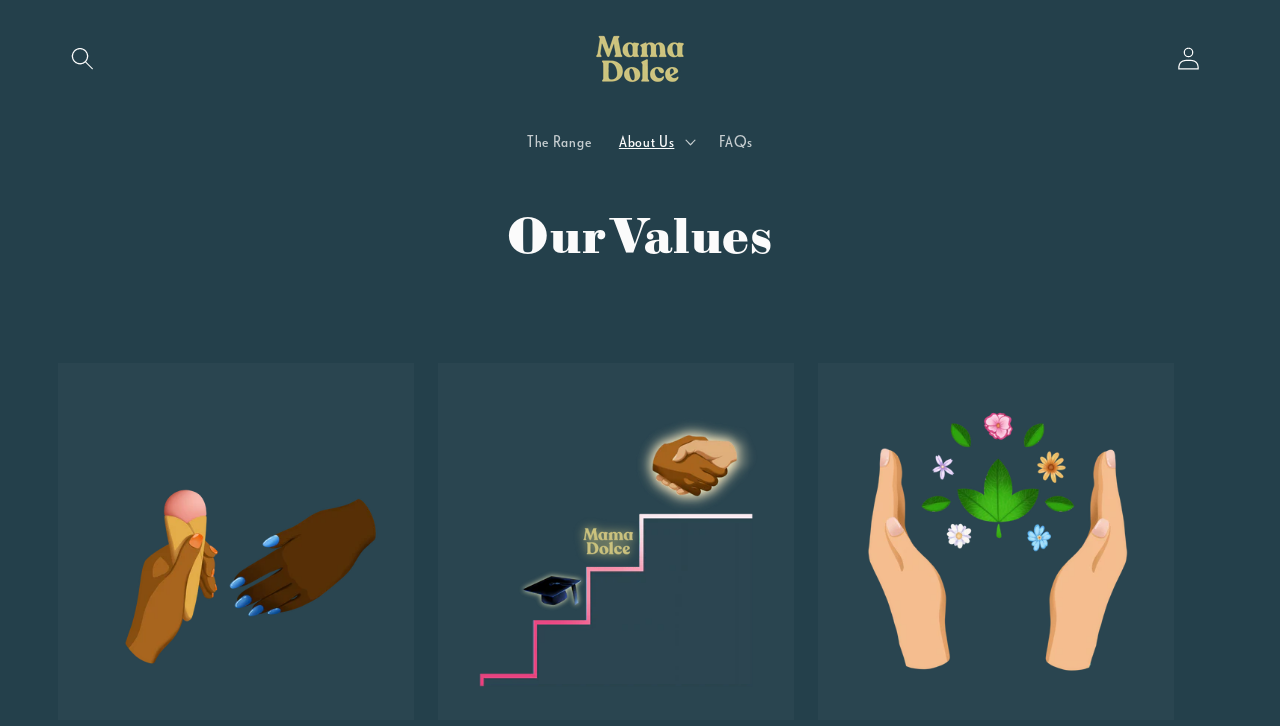

--- FILE ---
content_type: text/css;charset=utf-8
request_url: https://use.typekit.net/huz1bqf.css
body_size: 457
content:
/*
 * The Typekit service used to deliver this font or fonts for use on websites
 * is provided by Adobe and is subject to these Terms of Use
 * http://www.adobe.com/products/eulas/tou_typekit. For font license
 * information, see the list below.
 *
 * le-havre:
 *   - http://typekit.com/eulas/00000000000000007735976e
 * sybarite:
 *   - http://typekit.com/eulas/00000000000000007735cdc3
 *
 * © 2009-2026 Adobe Systems Incorporated. All Rights Reserved.
 */
/*{"last_published":"2025-04-07 15:08:08 UTC"}*/

@import url("https://p.typekit.net/p.css?s=1&k=huz1bqf&ht=tk&f=682.42749&a=282511532&app=typekit&e=css");

@font-face {
font-family:"le-havre";
src:url("https://use.typekit.net/af/2a5816/00000000000000007735976e/31/l?primer=7cdcb44be4a7db8877ffa5c0007b8dd865b3bbc383831fe2ea177f62257a9191&fvd=n4&v=3") format("woff2"),url("https://use.typekit.net/af/2a5816/00000000000000007735976e/31/d?primer=7cdcb44be4a7db8877ffa5c0007b8dd865b3bbc383831fe2ea177f62257a9191&fvd=n4&v=3") format("woff"),url("https://use.typekit.net/af/2a5816/00000000000000007735976e/31/a?primer=7cdcb44be4a7db8877ffa5c0007b8dd865b3bbc383831fe2ea177f62257a9191&fvd=n4&v=3") format("opentype");
font-display:auto;font-style:normal;font-weight:400;font-stretch:normal;
}

@font-face {
font-family:"sybarite";
src:url("https://use.typekit.net/af/b7fe49/00000000000000007735cdc3/31/l?primer=7cdcb44be4a7db8877ffa5c0007b8dd865b3bbc383831fe2ea177f62257a9191&fvd=n6&v=3") format("woff2"),url("https://use.typekit.net/af/b7fe49/00000000000000007735cdc3/31/d?primer=7cdcb44be4a7db8877ffa5c0007b8dd865b3bbc383831fe2ea177f62257a9191&fvd=n6&v=3") format("woff"),url("https://use.typekit.net/af/b7fe49/00000000000000007735cdc3/31/a?primer=7cdcb44be4a7db8877ffa5c0007b8dd865b3bbc383831fe2ea177f62257a9191&fvd=n6&v=3") format("opentype");
font-display:auto;font-style:normal;font-weight:600;font-stretch:normal;
}

.tk-le-havre { font-family: "le-havre",sans-serif; }
.tk-sybarite { font-family: "sybarite",serif; }


--- FILE ---
content_type: text/css
request_url: https://mamadolce.co.uk/cdn/shop/t/21/assets/section-rich-text.css?v=155250126305810049721750797067
body_size: -459
content:
.rich-text{z-index:1}.rich-text__wrapper{display:flex;justify-content:center;width:calc(100% - 4rem / var(--font-body-scale))}.rich-text:not(.rich-text--full-width) .rich-text__wrapper{margin:auto;width:calc(100% - 8rem / var(--font-body-scale))}.rich-text__blocks{width:100%}@media screen and (min-width: 750px){.rich-text__wrapper{width:100%}.rich-text__wrapper--left{justify-content:flex-start}.rich-text__wrapper--right{justify-content:flex-end}.rich-text__blocks{max-width:50rem}}@media screen and (min-width: 990px){.rich-text__blocks{max-width:78rem}}.rich-text__blocks *{overflow-wrap:break-word}.rich-text__blocks>*{margin-top:0;margin-bottom:0}.rich-text__blocks>*+*{margin-top:2rem}.rich-text__blocks>*+a{margin-top:3rem}.rich-text__buttons{display:inline-flex;justify-content:center;flex-wrap:wrap;gap:1rem;width:100%;max-width:45rem;word-break:break-word}.rich-text__buttons--multiple>*{flex-grow:1;min-width:22rem}.rich-text__buttons+.rich-text__buttons{margin-top:1rem}.rich-text__blocks.left .rich-text__buttons{justify-content:flex-start}.rich-text__blocks.right .rich-text__buttons{justify-content:flex-end}
/*# sourceMappingURL=/cdn/shop/t/21/assets/section-rich-text.css.map?v=155250126305810049721750797067 */
